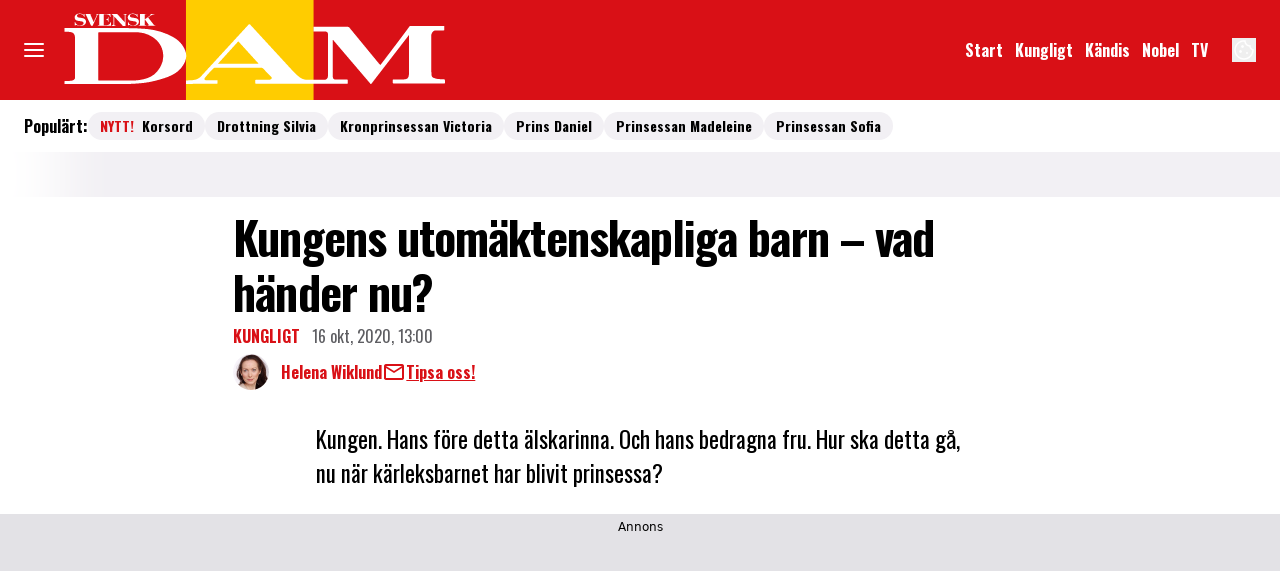

--- FILE ---
content_type: text/javascript
request_url: https://static.svenskdam.se/2f2fa14258f24ceba08f3b04870794c8da66932d/_next/static/chunks/7546.a3df214143586b40.js
body_size: 2813
content:
"use strict";(self.webpackChunk_N_E=self.webpackChunk_N_E||[]).push([[7546],{25203:(e,a,t)=>{t.d(a,{f:()=>I});var l=t(37876),i=t(14918);t(69907);var r=t(49909),s=t(90080),n=t(71564),d=t(52602),o=t(27227),c=t(98347);let u={link:{colors_default:"text-black",size_default:"w-full",variant_default:"no-underline block"},image:{group_size_default:"",colors_default:"bg-transparent",size_default:"",variant_default:"data-[fill]:aspect-square not-prose relative block object-cover"},caption_colors_default:"text-black",caption_size_default:"text-headline-3xs mt-1 md:mt-3",caption_variant_default:"",colors_default:"",size_default:"",variant_default:"text-center"},f=(0,c.A)(u),_=(0,n.q)(f,u,"SliderSlide"),m=(0,d.q)(_);(0,o.D)(u);let{ClassNameContext:p,ClassNameProvider:x,useClassName:v,useTheme:h}=(0,s.n)(m,u);var g=t(14232);t(58953),t(2161);var w=t(58037),y=t(42725),j=t(84705),k=t(94078),b=t(78918);let N=(0,j.p)({useClassName:v}),z=N({as:k.qr}),C=Object.assign(z,{Caption:N({styles:{key:"caption"}}),Image:e=>{let a=h("image"),t=(0,r.XC)({options:{theme:a,width:"300",height:"300",sizes:"(max-width: 480px) 52vw, (max-width: 768px) 24vw, (max-width: 1200px) 20vw, 16vw"}},e);return(0,l.jsx)(b._,{alt:"",...t})},Link:(0,y.R)({theme:{useTheme:h}})}),A=e=>{let{title:a,url:t,imageSrc:i,options:s,...n}=e,{$caption:d,$link:o,$image:c,...u}={...s},f=(0,r.DG)({value:u,options:{fallbacks:{size:"variant",colors:"variant"}}}),_=(0,g.useMemo)(()=>(0,l.jsxs)(l.Fragment,{children:[(0,l.jsx)(C.Image,{src:i,alt:(0,w.K)(a)?a:"",...c}),a&&(0,l.jsx)(C.Caption,{...d,children:a})]}),[d,c,i,a]),m=(0,r.HO)({rel:"nofollow noopener"},o);return(0,l.jsx)(x,{...f,children:(0,l.jsx)(C,{...u,...n,children:(0,l.jsx)(C.Link,{href:t,target:"_blank",content:_,options:m})})})},I=(0,i.Qj)(e=>(0,l.jsx)(A,{...e}))},52145:(e,a,t)=>{t.d(a,{o:()=>R});var l=t(37876),i=t(14918),r=t(69907),s=t(49909),n=t(90080),d=t(71564),o=t(52602),c=t(27227),u=t(98347);let f={arrow_colors_default:"",arrow_size_default:"",arrow_variant_default:"cursor-pointer hidden md:flex absolute data-[direction=next]:rotate-180 top-1/2 -translate-y-1/2 data-[direction=next]:right-0 data-[direction=prev]:left-0",content_colors_default:"",content_size_default:"md:px-12",content_variant_default:"flex flex-col w-full",group_colors_default:"",group_size_default:"w-full",group_variant_default:"flex flex-nowrap relative",navigation_item_colors_default:"bg-gray-300 data-[active=true]:bg-primary-700",navigation_item_size_default:"w-2 h-2",navigation_item_variant_default:"rounded-full",navigation_colors_default:"",navigation_size_default:"gap-x-3 mt-6",navigation_variant_default:"flex justify-center md:hidden",title_colors_default:"after:bg-primary-700",title_size_default:"text-headline-2xs md:-mx-12 mb-3.5 after:h-[2px] after:ml-3",title_variant_default:"flex items-center break-words after:block after:flex-grow uppercase md:normal-case",colors_default:"",size_default:"w-full",variant_default:""},_=(0,u.A)(f),m=(0,d.q)(_,f,"SliderSwiper"),p=(0,o.q)(m);(0,c.D)(f);let{ClassNameContext:x,ClassNameProvider:v,useClassName:h,useTheme:g}=(0,n.n)(p,f);var w=t(14232),y=t(90148),j=t(84705),k=t(63504),b=t.n(k),N=t(94078),z=t(7657),C=t(97448);let A=(0,l.jsx)(C.I,{name:"sliderArrow",options:{className:"h-10 w-6.5"}}),I=(0,w.forwardRef)(function(e,a){let{children:t,...i}=e,s=h("arrow",i);return(0,l.jsx)("div",{ref:a,...(0,r.v6)({className:s},i),children:null!=t?t:A})}),S={[b().xs]:{slidesPerView:2},[b().sm]:{slidesPerView:3},[b().md]:{slidesPerView:4},[b().lg]:{slidesPerView:5},[b().xl]:{slidesPerView:5}},q=[y.Ij,y.Vx],D=(0,j.p)({useClassName:h}),V=D({styles:{key:"content"}}),P=D({styles:{key:"group"}}),G=D({as:"h2",styles:{key:"title"}}),L=Object.assign(e=>{let{children:a,...t}=e,[i,r]=(0,w.useState)(3),s=h("",t),n={speed:1e3,autoplay:{delay:3e3},loop:Array.isArray(a)&&(null==a?void 0:a.length)/2>=i,spaceBetween:24,breakpoints:S,...t,className:"".concat(s," ").concat((null==t?void 0:t.className)||"")},d=(0,w.useCallback)((e,a)=>{r((0,z.E)(a.slidesPerView)?a.slidesPerView:3)},[]);return(0,l.jsx)(N.RC,{modules:q,onBreakpoint:d,...n,children:a})},{Arrow:I,Content:V,Group:P,Title:G,Navigation:Object.assign(D({styles:{key:"navigation"}}),{Item:D({styles:{key:"navigation_item"}})})}),O=[y.Ij,y.Vx],E=e=>{let{arrow:a,content:t,hideNavigation:i,title:r,options:n,...d}=e,o=(0,w.useId)(),{$group:c,$arrow:u,$content:f,$title:_,$navigation:m,...p}=(0,s.HO)(n),{$item:x,...h}=(0,s.HO)(m),[g,y]=(0,w.useState)(0),j=(0,w.useCallback)(e=>{y(e.realIndex)},[]),k=(0,s.DG)({value:p,options:{fallbacks:{size:"variant",colors:"variant"}}}),b=(0,s.DG)({navigation:{prevEl:'[id="'.concat(o,'"] [data-direction="prev"]'),nextEl:'[id="'.concat(o,'"] [data-direction="next"]')},onSlideChange:!i&&j},p,d),N=Array.isArray(t)?t.length:0;return(0,l.jsxs)(v,{...k,children:[(0,l.jsxs)(L.Group,{...c,id:o,children:[(0,l.jsx)(L.Arrow,{"data-direction":"prev",...u,children:a}),(0,l.jsxs)(L.Content,{...f,children:[r&&(0,l.jsx)(L.Title,{..._,children:r}),(0,l.jsx)(L,{modules:O,...b,children:t})]}),(0,l.jsx)(L.Arrow,{"data-direction":"next",...u,children:a})]}),(!i||!N)&&(0,l.jsx)(L.Navigation,{...h,children:Array.from({length:N}).map((e,a)=>(0,l.jsx)(L.Navigation.Item,{"data-active":a===g,...x},a))})]})},R=(0,i.Qj)(e=>(0,l.jsx)(E,{...e}))},84705:(e,a,t)=>{t.d(a,{p:()=>o});var l=t(37876),i=t(40368),r=t(69907),s=t(17566),n=t(94397),d=t(14232);let o=e=>a=>{let{name:t,...l}=a;return c((0,r.h1)({styles:{useClassName:e.useClassName},name:t},l))},c=e=>{let{as:a,name:t,styles:o,options:c}=e,u=(0,d.forwardRef)((e,t)=>{var d;let{children:u,...f}=e,_=f.as||a||"div",m="string"==typeof _&&!(0,i.q)(_),p=null==o||null==(d=o.useClassName)?void 0:d.call(o,o.key,f,(0,r.h1)({fallbacks:{size:"variant",colors:"variant"}},c));return(0,l.jsx)(_,{...(0,n.b)(u),...(0,r.v6)({[m?"class":"className"]:p},f),ref:t,children:(0,s.c)(u)})});if(!u.displayName){var f;let e=(null==a||null==(f=a.render)?void 0:f.displayName)||(null==a?void 0:a.displayName),l="string"==typeof a?a:"GenericComponent";u.displayName=t||e||l}return u}},87546:(e,a,t)=>{t.d(a,{Y:()=>V});var l=t(37876),i=t(14918),r=t(69907),s=t(25203),n=t(52145),d=t(90080),o=t(71564),c=t(52602),u=t(27227),f=t(98347);let _={slide:{image:{size_default:"min-w-25 sm:min-w-37.5 max-w-40 sm:max-w-60"}},swiper:{},disclaimer_line_variant_default:"",disclaimer_line_colors_default:"",disclaimer_line_size_default:"mb-1 md:mb-4",disclaimer_colors_default:"text-gray-600",disclaimer_size_default:"text-ui-md",disclaimer_variant_default:"",title_variant_default:"!font-normal",title_colors_default:"",title_size_default:"text-headline-3xs",price_variant_default:'after:content-[":-"]',price_colors_default:"",price_size_default:"text-headline-3xs",colors_default:"",size_default:"w-full",variant_default:"relative not-prose"},m=(0,f.A)(_),p=(0,o.q)(m,_,"AffiliateGallery"),x=(0,c.q)(p),v=(0,u.D)(_),{ClassNameContext:h,ClassNameProvider:g,useClassName:w,useTheme:y}=(0,d.n)(x,_);var j=t(72666),k=t(34635),b=t(14232);let N=(0,t(84705).p)({useClassName:w}),z=N({as:"aside"}),C=N({as:"span",styles:{key:"disclaimer"}}),A=N({styles:{key:"disclaimer_line"}}),I=N({styles:{key:"title"}}),S=N({styles:{key:"price"}}),q=(0,r.h1)(z,{Disclaimer:(0,r.h1)(C,{Line:A}),Title:I,Price:S});s.f.displayName="SwiperSlide";let D=e=>{let{disclaimer:a,title:t,products:i,options:d,...o}=e,{$swiper:c,$slide:u,$title:f,$disclaimer:_,$line:m,$price:p,...x}={...d},h=(0,j.N)({category:"affiliate_carousel",name:t,extraInfo:[{type:"carousel"}]}),g=(0,b.useMemo)(()=>null==i?void 0:i.map((e,a)=>{let{id:t,link:i,image_link:n,price:d,title:o}=e;return(0,l.jsx)(s.f,{url:i,title:(0,l.jsxs)(l.Fragment,{children:[(0,l.jsx)(q.Title,{...f,children:o}),(0,l.jsx)(q.Price,{...p,children:d})]}),imageSrc:n,options:(0,r.lL)({className:"cts-tracking-object",theme:v("slide")},u),...(0,j.N)({category:"affiliate_carousel",name:o,url:i,extraInfo:[{type:"product"}],placement:"".concat(a+1)})},t)}),[p,u,f,i]);return(0,l.jsx)(k.A,{options:{wrapChildren:!0,ctsAttrs:h},children:(0,l.jsxs)(q,{...x,...o,children:[(0,l.jsx)(q.Disclaimer.Line,{...m,children:(0,l.jsx)(q.Disclaimer,{..._,children:a})}),(0,l.jsx)(n.o,{content:g,title:t,options:(0,r.lL)({theme:v("swiper")},c)})]})})},V=(0,i.Qj)(e=>(0,l.jsx)(D,{...e}))}}]);
//# sourceMappingURL=7546.a3df214143586b40.js.map

--- FILE ---
content_type: text/javascript
request_url: https://static.svenskdam.se/2f2fa14258f24ceba08f3b04870794c8da66932d/_next/static/chunks/8447-cf726e7c8355e707.js
body_size: 5951
content:
"use strict";(self.webpackChunk_N_E=self.webpackChunk_N_E||[]).push([[8447],{1012:(e,a,t)=>{t.r(a),t.d(a,{LabradorFallback:()=>h});var r=t(37876),n=t(22309),d=t(14918),l=t(42770),o=t(82158),i=t(93411),s=t(70117),b=t(14232);let c=e=>{let{type:a,data:t,meta:n,descendants:d}=e,[{publishedUrl:c}]=(0,l.A)();return(0,o.S)()&&!["dropZone","articlePreHeader","articlePostHeader","articlePreFooter","articlePostFooter","mediaWrapper"].includes(a)&&i.v.warn("Content box '".concat(a,"' is not supported"),{publishedUrl:c}),(0,r.jsx)(r.Fragment,{children:d.map((e,a)=>(0,r.jsx)(b.Fragment,{children:(0,s.ZC)(e)},a))})},h=(0,d.mI)(e=>(0,r.jsx)(c,{...e,...(0,n.v)({type:e.type,meta:e.meta})}))},14149:(e,a,t)=>{t.d(a,{t:()=>y});var r=t(37876),n=t(14918);t(69907);var d=t(53515),l=t(54275),o=t(47718),i=t(23403),s=t(93411);let b=e=>{try{return JSON.parse(JSON.stringify(e))}catch(a){return s.v.catch("Serialization guard failed",e),{}}},c=e=>{let{data:a,type:t}=null!=e?e:{},{title:r,seoTitle:n,titleSuffix:d,seoDescription:s,subtitle:c,canonical:h="",publishedDatetime:p="",modifiedDatetime:m="",category:u="",ogImageUrl:w}=null!=a?a:{},k=(0,o.H)([n||r],{suffix:d}),g=(0,i.Q)(s||c),x=["article","website","video.other"].includes(t)?t:"website",L=a.ogTitle||n||r||"",f=(0,i.Q)(a.ogDescription||g);return b({title:k,description:g,canonical:h,publishedDatetime:p,modifiedDatetime:m,ogTitle:L,ogDescription:f,ogType:x,category:u,ogImageUrl:w,isAccessibleForFree:(0,l.Q)(e.meta.accessLevel)})};var h=t(99302);let p=e=>{let a="front"===e.type&&e.data.publishedUrl.includes("etikett"),t=e.meta.seoDisableIndexing,r=a&&(e.data.counter||"")<(0,h.$)("seo.etikett.minimumArticles");return t||r};var m=t(77328),u=t.n(m),w=t(14232);let k=(0,h.$)("mobileApp.meta.al:web:should_fallback")||"true",g=(0,h.$)("mobileApp.meta.al:android:url"),x=(0,h.$)("mobileApp.meta.al:android:app_name"),L=(0,h.$)("mobileApp.meta.al:android:package"),f=(0,h.$)("mobileApp.meta.al:ios:url"),j=(0,h.$)("mobileApp.meta.al:ios:app_store_id"),G=(0,h.$)("mobileApp.meta.al:ios:app_name"),v=[k&&g&&x&&L&&f&&j&&G?(0,r.jsxs)(w.Fragment,{children:[(0,r.jsx)("meta",{property:"al:web:should_fallback",content:k}),(0,r.jsx)("meta",{property:"al:android:url",content:g}),(0,r.jsx)("meta",{property:"al:android:app_name",content:x}),(0,r.jsx)("meta",{property:"al:android:package",content:L}),(0,r.jsx)("meta",{property:"al:ios:url",content:f}),(0,r.jsx)("meta",{property:"al:ios:app_store_id",content:j}),(0,r.jsx)("meta",{property:"al:ios:app_name",content:G})]},"appFacebookDeepLinks"):void 0],A=e=>{let{pageData:a}=e,{title:t,description:n,canonical:l,publishedDatetime:o,modifiedDatetime:i,category:s,ogTitle:b,ogDescription:h,ogType:m,ogImageUrl:w,isAccessibleForFree:k}=c(a),g=p(a);return(0,r.jsxs)(u(),{children:[(0,r.jsx)("meta",{name:"isAccessibleForFree",content:String(k)}),(0,r.jsx)("meta",{name:"viewport",content:"initial-scale=1.0, width=device-width"}),(0,r.jsx)("title",{children:t}),(0,r.jsx)("meta",{name:"title",content:t},"metaTitle"),(0,r.jsx)("meta",{name:"description",content:n},"metaDescription"),(0,r.jsx)("link",{rel:"canonical",href:l}),(0,r.jsx)("meta",{name:"keywords",content:a.data.keywords}),(0,r.jsx)("meta",{property:"og:type",content:m},"ogType"),(0,r.jsx)("meta",{property:"og:url",content:l},"ogUrl"),(0,r.jsx)("meta",{property:"og:title",content:b},"ogTitle"),(0,r.jsx)("meta",{property:"og:description",content:h},"ogDescription"),(0,r.jsx)("meta",{name:"page-modified",content:i}),"article"===m&&(0,r.jsxs)(r.Fragment,{children:[(0,r.jsx)("meta",{property:"article:published_time",content:o}),(0,r.jsx)("meta",{property:"article:section",content:s})]}),w&&(0,r.jsxs)(r.Fragment,{children:[(0,r.jsx)("meta",{property:"og:image",content:w},"ogImage"),(0,r.jsx)("meta",{property:"og:image:width",content:"1200"},"ogImageWidth"),(0,r.jsx)("meta",{property:"og:image:height",content:"667"},"ogImageWidth")]}),(0,r.jsx)("meta",{name:"twitter:card",content:"summary_large_image"},"twitterCard"),(0,r.jsx)("meta",{name:"twitter:title",content:b},"twitterTitle"),(0,r.jsx)("meta",{name:"twitter:description",content:h},"twitterDescription"),w&&(0,r.jsx)(r.Fragment,{children:(0,r.jsx)("meta",{name:"twitter:image",content:w},"twitterImage")}),(0,r.jsx)("meta",{name:"robots",content:"max-image-preview:large"}),g&&(0,r.jsx)("meta",{name:"robots",content:"max-image-preview:large,noindex"}),(0,r.jsx)("link",{rel:"preconnect",href:(0,d.N)()}),(0,r.jsx)("link",{rel:"preconnect",href:"https://securepubads.g.doubleclick.net"}),(0,r.jsx)("link",{rel:"dns-prefetch",href:"https://securepubads.g.doubleclick.net"}),v]})},y=(0,n.Qj)(e=>(0,r.jsx)(A,{...e}))},22309:(e,a,t)=>{t.d(a,{v:()=>d});var r=t(93411),n=t(65364);let d=e=>{if("true"===n.env.COMPONENTS_METADATA_DEBUG)try{return{"data-debug":JSON.stringify(null!=e?e:{}).replace(/"/g,"")}}catch(a){r.v.catch({props:e,error:a});return}}},23403:(e,a,t)=>{t.d(a,{Q:()=>r});let r=e=>e?e.replace(/<\/?[^>]+(>|$)/g,""):""},28095:(e,a,t)=>{t.d(a,{b:()=>function e(a,t){for(let r of a){if(r.type===t)return r;if(r.children.length){let a=e(r.children,t);if(a)return a}}},k:()=>function e(a,t){return a.reduce((a,r)=>{var n;return(r.type===t&&a.push(r),null==(n=r.children)?void 0:n.length)?[...a,...e(r.children,t)]:a},[])}})},28379:(e,a,t)=>{t.d(a,{w:()=>d});var r=t(18847),n=t.n(r);let d={AdTemplate:n()(()=>Promise.all([t.e(6231),t.e(146)]).then(t.bind(t,10146)).then(e=>e.LabradorAdTemplate),{loadableGenerated:{webpack:()=>[10146]}}),Adunit:n()(()=>Promise.all([t.e(6231),t.e(3405)]).then(t.bind(t,83405)).then(e=>e.LabradorAdunit),{loadableGenerated:{webpack:()=>[83405]}}),AffiliateGallery:n()(()=>Promise.all([t.e(4445),t.e(4587),t.e(3828),t.e(8918),t.e(7546),t.e(177)]).then(t.bind(t,39705)).then(e=>e.LabradorAffiliateGallery),{loadableGenerated:{webpack:()=>[39705]}}),AffiliateItem:n()(()=>Promise.all([t.e(4587),t.e(8918),t.e(4863)]).then(t.bind(t,13547)).then(e=>e.LabradorAffiliateItem),{loadableGenerated:{webpack:()=>[13547]}}),Article:n()(()=>Promise.all([t.e(4587),t.e(8918),t.e(6231),t.e(9674),t.e(7468)]).then(t.bind(t,77468)).then(e=>e.LabradorArticle),{loadableGenerated:{webpack:()=>[77468]}}),ArticleFooter:n()(()=>t.e(1702).then(t.bind(t,31702)).then(e=>e.LabradorArticleFooter),{loadableGenerated:{webpack:()=>[31702]}}),ArticleHeader:n()(()=>Promise.all([t.e(4587),t.e(6460),t.e(8918),t.e(9833),t.e(5260),t.e(4434)]).then(t.bind(t,49827)).then(e=>e.LabradorArticleHeader),{loadableGenerated:{webpack:()=>[49827]}}),ArticleSlider:n()(()=>Promise.all([t.e(4587),t.e(8918),t.e(7738),t.e(7326)]).then(t.bind(t,17326)).then(e=>e.LabradorArticleSlider),{loadableGenerated:{webpack:()=>[17326]}}),ArticleTeaserBodytext:n()(()=>Promise.all([t.e(4587),t.e(8918),t.e(8072)]).then(t.bind(t,51074)).then(e=>e.LabradorArticleTeaserBodytext),{loadableGenerated:{webpack:()=>[51074]}}),ArticleTeaserDefault:n()(()=>Promise.all([t.e(4587),t.e(8918),t.e(7052)]).then(t.bind(t,78982)).then(e=>e.LabradorArticleTeaserDefault),{loadableGenerated:{webpack:()=>[78982]}}),ArticleTeaser:n()(()=>t.e(63).then(t.bind(t,20063)).then(e=>e.LabradorArticleTeaser),{loadableGenerated:{webpack:()=>[20063]}}),Banner:n()(()=>t.e(1703).then(t.bind(t,61703)).then(e=>e.LabradorBanner),{loadableGenerated:{webpack:()=>[61703]}}),BlogSlider:n()(()=>Promise.all([t.e(4445),t.e(4587),t.e(3828),t.e(8918),t.e(4551),t.e(7220)]).then(t.bind(t,87264)).then(e=>e.LabradorBlogSlider),{loadableGenerated:{webpack:()=>[87264]}}),Bodytext:n()(()=>t.e(1513).then(t.bind(t,71513)).then(e=>e.LabradorBodytext),{loadableGenerated:{webpack:()=>[71513]}}),Box:n()(()=>t.e(788).then(t.bind(t,50788)).then(e=>e.LabradorBox),{loadableGenerated:{webpack:()=>[50788]}}),Byline:n()(()=>Promise.all([t.e(4587),t.e(8918),t.e(6455)]).then(t.bind(t,23555)).then(e=>e.LabradorByline),{loadableGenerated:{webpack:()=>[23555]}}),Checkbox:n()(()=>t.e(3613).then(t.bind(t,63613)).then(e=>e.LabradorCheckbox),{loadableGenerated:{webpack:()=>[63613]}}),Columns:n()(()=>t.e(5984).then(t.bind(t,95984)).then(e=>e.LabradorColumns),{loadableGenerated:{webpack:()=>[95984]}}),ContactEditorial:n()(()=>Promise.all([t.e(8992),t.e(3218),t.e(1044),t.e(2172)]).then(t.bind(t,63209)).then(e=>e.LabradorContactEditorial),{loadableGenerated:{webpack:()=>[63209]}}),ContentLock:n()(()=>t.e(1912).then(t.bind(t,51912)).then(e=>e.LabradorContentLock),{loadableGenerated:{webpack:()=>[51912]}}),CourseCountdown:n()(()=>t.e(1284).then(t.bind(t,81284)).then(e=>e.LabradorCourseCountdown),{loadableGenerated:{webpack:()=>[81284]}}),CoverBox:n()(()=>t.e(6991).then(t.bind(t,36991)).then(e=>e.LabradorCoverBox),{loadableGenerated:{webpack:()=>[36991]}}),CustomLinks:n()(()=>t.e(642).then(t.bind(t,60642)).then(e=>e.LabradorCustomLinks),{loadableGenerated:{webpack:()=>[60642]}}),DirektBanner:n()(()=>t.e(6921).then(t.bind(t,6921)).then(e=>e.LabradorDirektBanner),{loadableGenerated:{webpack:()=>[6921]}}),DirektTeaser:n()(()=>Promise.all([t.e(1760),t.e(800)]).then(t.bind(t,34494)).then(e=>e.LabradorDirektTeaser),{loadableGenerated:{webpack:()=>[34494]}}),Emphasis:n()(()=>t.e(5914).then(t.bind(t,93533)).then(e=>e.LabradorEmphasis),{loadableGenerated:{webpack:()=>[93533]}}),ExpertSlider:n()(()=>Promise.all([t.e(4587),t.e(3828),t.e(3380),t.e(8918),t.e(2874)]).then(t.bind(t,38992)).then(e=>e.LabradorExpertSlider),{loadableGenerated:{webpack:()=>[38992]}}),Facebook:n()(()=>t.e(5364).then(t.bind(t,35364)).then(e=>e.LabradorFacebook),{loadableGenerated:{webpack:()=>[35364]}}),FactBox:n()(()=>t.e(5839).then(t.bind(t,65839)).then(e=>e.LabradorFactBox),{loadableGenerated:{webpack:()=>[65839]}}),Fallback:n()(()=>Promise.resolve().then(t.bind(t,1012)).then(e=>e.LabradorFallback),{loadableGenerated:{webpack:()=>[1012]}}),Front:n()(()=>t.e(5020).then(t.bind(t,85020)).then(e=>e.LabradorFront),{loadableGenerated:{webpack:()=>[85020]}}),Heading:n()(()=>t.e(3934).then(t.bind(t,93934)).then(e=>e.LabradorHeading),{loadableGenerated:{webpack:()=>[93934]}}),HighlightedArticles:n()(()=>Promise.all([t.e(4445),t.e(538),t.e(3828),t.e(7034)]).then(t.bind(t,47034)).then(e=>e.LabradorHighlightedArticles),{loadableGenerated:{webpack:()=>[47034]}}),Image:n()(()=>Promise.all([t.e(4587),t.e(8918),t.e(9174)]).then(t.bind(t,54796)).then(e=>e.LabradorImage),{loadableGenerated:{webpack:()=>[54796]}}),Instagram:n()(()=>t.e(7176).then(t.bind(t,17176)).then(e=>e.LabradorInstagram),{loadableGenerated:{webpack:()=>[17176]}}),JwVideoArticle:n()(()=>Promise.all([t.e(4587),t.e(9833),t.e(9119)]).then(t.bind(t,86982)).then(e=>e.LabradorJwVideoArticle),{loadableGenerated:{webpack:()=>[86982]}}),JwVideoShoppable:n()(()=>t.e(8285).then(t.bind(t,28285)).then(e=>e.LabradorJwVideoShoppable),{loadableGenerated:{webpack:()=>[28285]}}),JwVideoTeaser:n()(()=>Promise.all([t.e(4587),t.e(411),t.e(8014)]).then(t.bind(t,51801)).then(e=>e.LabradorJwVideoTeaser),{loadableGenerated:{webpack:()=>[51801]}}),JwVideo:n()(()=>Promise.all([t.e(4587),t.e(9155),t.e(411),t.e(9833),t.e(3696)]).then(t.bind(t,47757)).then(e=>e.LabradorJwVideo),{loadableGenerated:{webpack:()=>[47757]}}),KeesingGames:n()(()=>t.e(6902).then(t.bind(t,24521)).then(e=>e.LabradorKeesingGames),{loadableGenerated:{webpack:()=>[24521]}}),LabradorImage:n()(()=>Promise.all([t.e(4587),t.e(8918),t.e(5060)]).then(t.bind(t,71710)).then(e=>e.LabradorLabradorImage),{loadableGenerated:{webpack:()=>[71710]}}),LineBreak:n()(()=>t.e(5095).then(t.bind(t,5095)).then(e=>e.LabradorLineBreak),{loadableGenerated:{webpack:()=>[5095]}}),List:n()(()=>t.e(2072).then(t.bind(t,42072)).then(e=>e.LabradorList),{loadableGenerated:{webpack:()=>[42072]}}),Markup:n()(()=>t.e(316).then(t.bind(t,20316)).then(e=>e.LabradorMarkup),{loadableGenerated:{webpack:()=>[20316]}}),MemberOffers:n()(()=>Promise.all([t.e(4587),t.e(8918),t.e(6800),t.e(7146),t.e(8115)]).then(t.bind(t,21588)).then(e=>e.LabradorMemberOffers),{loadableGenerated:{webpack:()=>[21588]}}),MostRead:n()(()=>Promise.all([t.e(4587),t.e(8918),t.e(8904)]).then(t.bind(t,48514)).then(e=>e.LabradorMostRead),{loadableGenerated:{webpack:()=>[48514]}}),NewsletterSignup:n()(()=>Promise.all([t.e(8992),t.e(7749),t.e(7626)]).then(t.bind(t,1167)).then(e=>e.LabradorNewsletterSignup),{loadableGenerated:{webpack:()=>[1167]}}),Paragraph:n()(()=>t.e(2907).then(t.bind(t,32907)).then(e=>e.LabradorParagraph),{loadableGenerated:{webpack:()=>[32907]}}),Quotebox:n()(()=>Promise.all([t.e(4587),t.e(962)]).then(t.bind(t,40962)).then(e=>e.LabradorQuotebox),{loadableGenerated:{webpack:()=>[40962]}}),RadioButton:n()(()=>t.e(3595).then(t.bind(t,43595)).then(e=>e.LabradorRadioButton),{loadableGenerated:{webpack:()=>[43595]}}),RichTextBox:n()(()=>t.e(705).then(t.bind(t,10705)).then(e=>e.LabradorRichTextBox),{loadableGenerated:{webpack:()=>[10705]}}),Row:n()(()=>t.e(8667).then(t.bind(t,78667)).then(e=>e.LabradorRow),{loadableGenerated:{webpack:()=>[78667]}}),SavedArticles:n()(()=>Promise.all([t.e(4587),t.e(8918),t.e(8719)]).then(t.bind(t,97387)).then(e=>e.LabradorSavedArticles),{loadableGenerated:{webpack:()=>[97387]}}),ShowsSlider:n()(()=>Promise.all([t.e(4445),t.e(4587),t.e(3828),t.e(8918),t.e(2390),t.e(8296)]).then(t.bind(t,94764)).then(e=>e.LabradorShowsSlider),{loadableGenerated:{webpack:()=>[94764]}}),SlideShow:n()(()=>Promise.all([t.e(4587),t.e(3828),t.e(3380),t.e(8918),t.e(6666)]).then(t.bind(t,92544)).then(e=>e.LabradorSlideShow),{loadableGenerated:{webpack:()=>[92544]}}),Slider:n()(()=>Promise.all([t.e(4445),t.e(4587),t.e(3828),t.e(8918),t.e(1295)]).then(t.bind(t,65435)).then(e=>e.LabradorSlider),{loadableGenerated:{webpack:()=>[65435]}}),SubscriptionDetails:n()(()=>t.e(3520).then(t.bind(t,3520)).then(e=>e.LabradorSubscriptionDetails),{loadableGenerated:{webpack:()=>[3520]}}),TagsIndex:n()(()=>t.e(7229).then(t.bind(t,17229)).then(e=>e.LabradorTagsIndex),{loadableGenerated:{webpack:()=>[17229]}}),Tiktok:n()(()=>t.e(889).then(t.bind(t,80889)).then(e=>e.LabradorTiktok),{loadableGenerated:{webpack:()=>[80889]}}),TrendingMenu:n()(()=>t.e(2194).then(t.bind(t,52194)).then(e=>e.LabradorTrendingMenu),{loadableGenerated:{webpack:()=>[52194]}}),Twitter:n()(()=>t.e(7510).then(t.bind(t,17510)).then(e=>e.LabradorTwitter),{loadableGenerated:{webpack:()=>[17510]}}),VideoPlaylist:n()(()=>t.e(1440).then(t.bind(t,91440)).then(e=>e.LabradorVideoPlaylist),{loadableGenerated:{webpack:()=>[91440]}}),VideoReels:n()(()=>t.e(2736).then(t.bind(t,32736)).then(e=>e.LabradorVideoReels),{loadableGenerated:{webpack:()=>[32736]}}),Youplay:n()(()=>Promise.all([t.e(4587),t.e(9833),t.e(8953)]).then(t.bind(t,75396)).then(e=>e.LabradorYouplay),{loadableGenerated:{webpack:()=>[75396]}}),Youtube:n()(()=>t.e(6720).then(t.bind(t,26720)).then(e=>e.LabradorYoutube),{loadableGenerated:{webpack:()=>[26720]}})}},39769:(e,a,t)=>{t.d(a,{s:()=>u});var r=t(37876),n=t(14918);t(69907);var d=t(61485),l=t(36231),o=t(84088),i=t(99302),s=t(77328),b=t.n(s),c=t(45105),h=t.n(c),p=t(68181);let m=e=>{var a;let{pageMeta:t={},adsData:n={}}=e,{isNativeAd:s,hideAds:c,explicitContent:m,device:u,firstVideoAutoStart:w}=t;if(s||c)return null;let k=(0,o.m)(),{adsPreConfig:g={},...x}=n,L="".concat((0,p.b0)(null==g?void 0:g.enableDemandManager)||(null==g?void 0:g.enableDemandManager)==="true"),f="".concat((null==g?void 0:g.enableAdnami)==="true"),j=(null==g||null==(a=g.siteAdsBundleVersions)?void 0:a.bundleVersion)||"",G=null==g?void 0:g.adsBundleUrl;(0,l.Rm)("adsBundlePath",G);let v="v=".concat(j,"-").concat("07"),{host:A}=(0,d.L)(),y="https://cdn.allermedia.se/seenthis/high-impact.min.js",P="https://macro.adnami.io/macro/spec/adsm.macro.747590aa-4758-4281-839e-4b9b65def16a.js",S="https://securepubads.g.doubleclick.net/tag/js/gpt.js",T="".concat(G,"?").concat(v),F="/common/js/ads/adnami-conf.js",B=n.adsUniqueId||"",C=(0,i.$)("ads.preload.enabled"),I=JSON.stringify({pageMeta:{isNativeAd:s,hideAds:c,explicitContent:m,device:u,firstVideoAutoStart:w},adsData:{...x},hostName:A,topAdTarget:"top_ad-".concat(B),loadedByAdsLib:{demandManager:!0}});return(0,r.jsxs)(r.Fragment,{children:[(0,r.jsxs)(b(),{children:[L&&(0,r.jsx)("link",{rel:"preload",href:"https://micro.rubiconproject.com/prebid/dynamic/13012.js",as:"script",referrerPolicy:"strict-origin-when-cross-origin"}),C&&(0,r.jsxs)(r.Fragment,{children:[f&&(0,r.jsxs)(r.Fragment,{children:[(0,r.jsx)("link",{rel:"preload",href:F,as:"script"}),(0,r.jsx)("link",{rel:"preload",href:P,as:"script"}),(0,r.jsx)("link",{rel:"preload",href:y,as:"script"})]}),(0,r.jsx)("link",{rel:"preload",href:S,as:"script"}),(0,r.jsx)("link",{rel:"preload",href:T,as:"script",crossOrigin:k.includes("motherhood")?"anonymous":void 0})]})]}),f&&(0,r.jsxs)(r.Fragment,{children:[(0,r.jsx)(h(),{id:"adnami-ads-conf",src:F}),(0,r.jsx)(h(),{id:"adnami-ads-formats",src:P}),(0,r.jsx)(h(),{id:"seenthis",src:y})]}),(0,r.jsx)(h(),{id:"gpt-initiator",src:"".concat(S)}),(0,r.jsx)(h(),{id:"ads-manager",src:T,"data-ads-conf":I,crossOrigin:k.includes("motherhood")?"anonymous":void 0})]})},u=(0,n.Qj)(e=>(0,r.jsx)(m,{...e}))},47718:(e,a,t)=>{t.d(a,{H:()=>o});var r=t(65135),n=t(68181),d=t(48969),l=t(36965);let o=(e,a)=>{let{separator:t="",prefix:r="",suffix:n="",filter:d=i}=null!=a?a:{},l=d?e.filter(d):e;return"".concat(r).concat(l.join(t)).concat(n)},i=e=>(0,n.EA)(e)&&(0,d.Pe)(e)&&!(0,r.A)(e)&&!(0,l.G)(e)},53515:(e,a,t)=>{t.d(a,{N:()=>n});var r=t(68057);function n(){let e=!(arguments.length>0)||void 0===arguments[0]||arguments[0],a="https://image.svenskdam.se/";if(!a)throw Error("Missing env: OCELOT_LABRADOR_IMAGE_SERVER");return(0,r.U)(a)+(e?"/":"")}},54275:(e,a,t)=>{t.d(a,{Q:()=>r});let r=e=>(null!=e?e:"open")==="open"},57148:(e,a,t)=>{t.d(a,{r:()=>d});var r=t(82158),n=t(93411);let d=(e,a,t)=>{var d;if(!(0,r.S)()&&!a&&"function"==typeof(null==(d=window.ama)?void 0:d.init)){if(!e)return n.v.warn("Ads unique ID is missing");window.ama.adsUniqueId="".concat(e),window.ama.domLoaded=window.ama.domLoaded||{},window.ama.init(e,{isSecondArticle:t})}}},65135:(e,a,t)=>{t.d(a,{A:()=>d});var r=t(557),n=t(96776);let d=function(e){return("number"==typeof e||(0,n.A)(e)&&"[object Number]"==(0,r.A)(e))&&e!=+e}},67272:(e,a,t)=>{t.d(a,{m:()=>function e(a,t){return t.filter(t=>{var r;return!a.includes(t.meta.selector)&&((null==(r=t.children)?void 0:r.length)>0&&(t.children=e(a,t.children)),!0)})}})},70117:(e,a,t)=>{t.d(a,{N_:()=>b,ZC:()=>i,q5:()=>s});var r=t(37876),n=t(28379),d=t(1012);t(14232);let l=Object.keys(n.w).reduce((e,a)=>(e[a.toLowerCase()]=a,e),{});function o(e){var a;let t=function(e){let a=l[e.toLowerCase()],t=n.w[a];return t||d.LabradorFallback}(e.type.replace(/^labrador/,""));return(0,r.jsx)(t,{...{type:(a=e).type,data:a.data,meta:a.meta,descendants:a.children}})}function i(e){return o(e)}function s(e){return o(e)}function b(e,a){let t=null==a?void 0:a.find(a=>a.meta.selector===e);if(t)return o(t)}},96123:(e,a,t)=>{t.d(a,{p:()=>u});var r=t(37876),n=t(56079),d=t(96095),l=t(20876),o=t(57046),i=t(28095),s=t(67272),b=t(14232),c=t(42770);let h=e=>{let{sourceRoute:a,pagesToAutoLoad:t=2,pageData:r,intersectionTargetElement:n}=e,[{device:d}]=(0,c.A)(),[h,p]=(0,b.useState)(!1),[m,u]=(0,b.useState)(!1),[w,k]=(0,b.useState)([]),g=(0,b.useCallback)(async()=>{var e;let t=(0,l.I)("/api/page");if(!t||h||m)return;p(!0),t.search=new URLSearchParams({route:a,exclude:(0,i.k)([...r.children,...w],"articleTeaser").map(e=>e.meta.articleId).join(","),device:d}).toString();let n=await o.L.get(t.href),b=null==n?void 0:n.data;return b&&(b.children=(0,s.m)(["highlightedArticles","trendingMenu"],b.children),k(e=>[...e,b])),u(!b||(null==b||null==(e=b.children)?void 0:e.length)===0),p(!1),b},[r,w,a,d,h,m]);return(0,b.useEffect)(()=>{if(!n.current||w.length>=t)return;let e=new IntersectionObserver(a=>{let[t]=a;(t.isIntersecting||t.boundingClientRect.top<0)&&!h&&g().then(a=>{var t;return!(null==a||null==(t=a.children)?void 0:t.length)&&e.disconnect()})});return e.observe(n.current),()=>e.disconnect()},[w,h,n,g,t]),(0,b.useMemo)(()=>({loading:h,pages:w,loadNextPage:g,endReached:m}),[h,w,g,m])};var p=t(57148),m=t(70117);let u=e=>{let{pageData:a,sourceRoute:t,headline:l}=e,o=(0,b.useRef)(null),{loading:i,pages:s,loadNextPage:c,endReached:u}=h({sourceRoute:t,pagesToAutoLoad:2,pageData:a,intersectionTargetElement:o}),w=(0,b.useDeferredValue)(s[s.length-1]);return(0,b.useEffect)(()=>{w&&(0,p.r)(w.meta.adsUniqueId,w.meta.isNativeAd)},[w]),(0,r.jsxs)(r.Fragment,{children:[s.length>0&&l,s.map((e,a)=>(0,r.jsx)(b.Fragment,{children:(0,m.q5)(e)},a)),s.length>=2&&!i&&!u&&(0,r.jsx)(n.$,{content:"Mer",options:{onClick:c,className:"!flex mx-auto my-10"}}),i&&(0,r.jsx)(d.y,{}),(0,r.jsx)("div",{ref:o,className:"relative bottom-[300vh]"})]})}}}]);
//# sourceMappingURL=8447-cf726e7c8355e707.js.map

--- FILE ---
content_type: text/javascript
request_url: https://static.svenskdam.se/2f2fa14258f24ceba08f3b04870794c8da66932d/_next/static/chunks/webpack-ebde3d5e3d1785e9.js
body_size: 4212
content:
(()=>{"use strict";var e={},a={};function c(d){var f=a[d];if(void 0!==f)return f.exports;var b=a[d]={id:d,loaded:!1,exports:{}},t=!0;try{e[d].call(b.exports,b,b.exports,c),t=!1}finally{t&&delete a[d]}return b.loaded=!0,b.exports}c.m=e,(()=>{var e=[];c.O=(a,d,f,b)=>{if(d){b=b||0;for(var t=e.length;t>0&&e[t-1][2]>b;t--)e[t]=e[t-1];e[t]=[d,f,b];return}for(var r=1/0,t=0;t<e.length;t++){for(var[d,f,b]=e[t],n=!0,s=0;s<d.length;s++)(!1&b||r>=b)&&Object.keys(c.O).every(e=>c.O[e](d[s]))?d.splice(s--,1):(n=!1,b<r&&(r=b));if(n){e.splice(t--,1);var i=f();void 0!==i&&(a=i)}}return a}})(),c.n=e=>{var a=e&&e.__esModule?()=>e.default:()=>e;return c.d(a,{a:a}),a},c.d=(e,a)=>{for(var d in a)c.o(a,d)&&!c.o(e,d)&&Object.defineProperty(e,d,{enumerable:!0,get:a[d]})},c.f={},c.e=e=>Promise.all(Object.keys(c.f).reduce((a,d)=>(c.f[d](e,a),a),[])),c.u=e=>6231===e?"static/chunks/6231-1b22f719ccd408b3.js":4587===e?"static/chunks/4587-14fbe8293bb703a4.js":3828===e?"static/chunks/3828-cdd572c61520d80c.js":8918===e?"static/chunks/8918-053d02dfccdaea05.js":9833===e?"static/chunks/9833-7b0250fa15d87482.js":7738===e?"static/chunks/7738-0b0ec727e29bc450.js":8992===e?"static/chunks/8992-2b16e3bcaad144ab.js":3218===e?"static/chunks/3218-c3515d1e7323627a.js":411===e?"static/chunks/411-53d7cc16e1f0d413.js":8601===e?"static/chunks/8601-0406a666fddb9b64.js":2422===e?"static/chunks/2422-a16d63b6d1f0982b.js":9086===e?"static/chunks/9086-a3f67722d01240d9.js":8337===e?"static/chunks/8337-c81f1ee163e34ff6.js":"static/chunks/"+e+"."+({63:"840aecdb78486ac5",146:"4a50314e658982d7",177:"ee72a85014b96469",304:"27cfe384747ec9da",316:"a3ce6af088c081dd",434:"a49a9b1facc631d2",634:"9969a26b31e6783e",642:"ad576533c3ac7193",705:"5d72332fc24b5768",741:"e375b288dcf4e745",788:"c05de3428daa1fb8",800:"ba2916f5983ad1ff",889:"e5e32ee38550784b",907:"1eff0812a7a4272f",962:"7cbd189f2ac8d222",1044:"5a3485bc3e80d296",1284:"c949dbe41c7d3f71",1295:"9b0c320eb0cae7f1",1326:"35568d73f7b2653a",1440:"5be30c54b8682992",1513:"c9864a2d3b5a24ab",1532:"17dfd0c1e6c3b31c",1702:"abdec3fe70b30e01",1703:"e4f28cba9530c20c",1760:"be3f1bcabe2f7978",1823:"b996fd3a63bf1388",1888:"fa219d2eac9bc504",1896:"0cb4ce77d89c9ea9",1912:"ea0283ce6e6124d2",1977:"0dcb81d9a77a1960",2005:"412e5ebc2b43c791",2041:"b50047b940cc06a3",2072:"18cd7232b8fbe078",2079:"c6863bc785f22dad",2169:"bc212d0f44b06868",2172:"89c71f0639fa9224",2194:"fc7464a05dd35bc2",2390:"0c2879df168e75a7",2427:"69b3c9c4c7d76ab7",2430:"6481d30d8d5ee622",2500:"f117a727101a79de",2511:"77f4a5be0142a14b",2583:"f35942fe1705e610",2589:"b17860421a1a93c4",2736:"9b34c709d138e742",2745:"267db9fc9643c594",2817:"b0c735e75971aacb",2874:"80c0e45e33bfbc06",2887:"673d8799ae7f889b",2907:"3571b68ee613dcaa",2949:"b5c14763e12b82bd",2956:"ca80f2ad38cb2c31",3111:"b25af33a76fc935c",3114:"4c3d90c4b163887d",3307:"1c26e114caba3c53",3345:"7e0c798bb2b1f365",3380:"2b162ff2a8832f2a",3405:"c6ef30c082f9c6cf",3520:"ec94b4bf52c8c538",3591:"812470468c339943",3595:"269491bd35c2022a",3613:"a0fa098ca0f4882f",3637:"3ba3ad9865d6e937",3696:"312272c548c77e83",3814:"cf2de0762feb56b1",3921:"cb45b8c5b9882100",3934:"38292c581aed22d0",4075:"27f61bc2a1b8618a",4130:"ed3006317b889f60",4204:"7872577077b76f9e",4209:"1d4b1305e6302c4f",4434:"9e2010eba0241750",4551:"9c4a7830411c343c",4581:"e300da69a1750098",4797:"8fb8cca12682dc35",4863:"33740707eb354521",4885:"3cf2c0cb395e1e0c",4939:"c4aa842000df0e88",5020:"9d5ce5929e391b45",5060:"7bbfe8198f038eb1",5069:"2fb0f641f93ef158",5095:"a37d34524ee2f1d2",5182:"0168dd27aeab82b4",5260:"b5b339977f331c82",5364:"f2b0e14707dc7a91",5436:"76291b667084b25d",5625:"1e8c5ccd3bee9138",5650:"2af14b4a339c8a70",5839:"68588b277f54af5d",5914:"967c62fec6147d78",5984:"9b12e38282fde4dd",6091:"c24137711647dbdb",6126:"387c06b38fb07af6",6230:"96ce5e6d9a64385d",6284:"e581ee28387b9671",6325:"1b41d0b7428e2063",6339:"f12aadc0c1169d09",6455:"90956eebab1c1031",6460:"e4cd275ce362d509",6515:"f6efd86290785cc6",6602:"eebc308cd60bf81c",6647:"38e6614a9b28fa06",6666:"7db952020e94dde5",6703:"a20843e8491d06f9",6720:"5a1dc98901e064d0",6735:"c59197335382a457",6767:"c801e7596909e23a",6800:"56f0cffdb8757e3d",6816:"e859a5dbfa9730ae",6878:"da75ebc793bfe6ca",6890:"5f8e0980a22661df",6902:"4f887929e3443556",6921:"4a15bbe1daadcca3",6950:"42503902f0a226e2",6991:"d308426ebc5c1fbc",7034:"7e09564171d6e888",7052:"27dbd6c8e317f874",7061:"7a4aaab424f36fef",7085:"70351aa0908e866f",7088:"7dd7ca5ddabe5ffb",7146:"6e834dbb0034d92f",7176:"9174609495f4b807",7220:"c0c96305e369a1d5",7229:"40dd296a7af8d44c",7296:"1b493faa05940132",7326:"9cb1df5b15de5308",7455:"b19386fd95e9dbc2",7468:"a371ca588fb07546",7510:"b33313f1c1655842",7546:"a3df214143586b40",7575:"e7bc19a99f589f6e",7597:"17128a503018ce74",7626:"1be81728516ab09e",7749:"083f32b8a0728187",7773:"7485e8077e6a477e",7909:"0497c1ffd5c8c0d7",7950:"06cb55f1bd3bdd37",7979:"ffc14bdf7829b9f3",7985:"e41846c061680760",8003:"1b0657a84d48419b",8014:"76185aa822349746",8072:"fbe1c62cebb1b7c8",8113:"ba34319e66868faf",8115:"f58c8965705088c7",8265:"718b1e2205b235d0",8285:"7ffe881e2f5c13a2",8292:"ab416e22e8b49931",8296:"b441ea08498807c0",8303:"8a82e88c5dcec46a",8330:"ae3367b35043be62",8338:"2a48bb6a592ee4ec",8667:"d40ef4fbbfd3f7fc",8670:"83fb9321042890ac",8694:"8ca69ad58c1ed8af",8719:"93987d75e992350a",8757:"ce47a50e8f4dfb5e",8876:"32d9a96d811203eb",8904:"81a5d24a707dcac2",8953:"881bc0d3c6b9e233",9008:"0e3325050e4f55e7",9119:"1c96e5b611133733",9128:"007909c40aaeb556",9142:"f23a9e1551915d69",9144:"475a66ed41853416",9155:"65f05b555d3a8629",9156:"1351043269c731fc",9174:"cd491acefca132df",9437:"32a0a45dd3a085b3",9518:"d1e9196f951b70f8",9569:"2b17f512c01f6563",9570:"22889b544051971a",9674:"9275cfdedc07d9f4",9764:"0ee0723ab5875fb3",9850:"d02bfd74bdbde1fa",9858:"37144dacf2472d1b",9878:"088b81b37011945b"})[e]+".js",c.miniCssF=e=>"static/css/"+({538:"19685846a13f65c9",4445:"f45795a83a7ff2d8"})[e]+".css",c.g=function(){if("object"==typeof globalThis)return globalThis;try{return this||Function("return this")()}catch(e){if("object"==typeof window)return window}}(),c.o=(e,a)=>Object.prototype.hasOwnProperty.call(e,a),(()=>{var e={},a="_N_E:";c.l=(d,f,b,t)=>{if(e[d])return void e[d].push(f);if(void 0!==b)for(var r,n,s=document.getElementsByTagName("script"),i=0;i<s.length;i++){var o=s[i];if(o.getAttribute("src")==d||o.getAttribute("data-webpack")==a+b){r=o;break}}r||(n=!0,(r=document.createElement("script")).charset="utf-8",r.timeout=120,c.nc&&r.setAttribute("nonce",c.nc),r.setAttribute("data-webpack",a+b),r.src=c.tu(d)),e[d]=[f];var l=(a,c)=>{r.onerror=r.onload=null,clearTimeout(u);var f=e[d];if(delete e[d],r.parentNode&&r.parentNode.removeChild(r),f&&f.forEach(e=>e(c)),a)return a(c)},u=setTimeout(l.bind(null,void 0,{type:"timeout",target:r}),12e4);r.onerror=l.bind(null,r.onerror),r.onload=l.bind(null,r.onload),n&&document.head.appendChild(r)}})(),c.r=e=>{"undefined"!=typeof Symbol&&Symbol.toStringTag&&Object.defineProperty(e,Symbol.toStringTag,{value:"Module"}),Object.defineProperty(e,"__esModule",{value:!0})},c.nmd=e=>(e.paths=[],e.children||(e.children=[]),e),(()=>{var e;c.tt=()=>(void 0===e&&(e={createScriptURL:e=>e},"undefined"!=typeof trustedTypes&&trustedTypes.createPolicy&&(e=trustedTypes.createPolicy("nextjs#bundler",e))),e)})(),c.tu=e=>c.tt().createScriptURL(e),c.p="https://static.svenskdam.se/2f2fa14258f24ceba08f3b04870794c8da66932d/_next/",(()=>{var e=(e,a,c,d)=>{var f=document.createElement("link");return f.rel="stylesheet",f.type="text/css",f.onerror=f.onload=b=>{if(f.onerror=f.onload=null,"load"===b.type)c();else{var t=b&&("load"===b.type?"missing":b.type),r=b&&b.target&&b.target.href||a,n=Error("Loading CSS chunk "+e+" failed.\n("+r+")");n.code="CSS_CHUNK_LOAD_FAILED",n.type=t,n.request=r,f.parentNode.removeChild(f),d(n)}},f.href=a,!function(e){if("function"==typeof _N_E_STYLE_LOAD){let{href:a,onload:c,onerror:d}=e;_N_E_STYLE_LOAD(0===a.indexOf(window.location.origin)?new URL(a).pathname:a).then(()=>null==c?void 0:c.call(e,{type:"load"}),()=>null==d?void 0:d.call(e,{}))}else document.head.appendChild(e)}(f),f},a=(e,a)=>{for(var c=document.getElementsByTagName("link"),d=0;d<c.length;d++){var f=c[d],b=f.getAttribute("data-href")||f.getAttribute("href");if("stylesheet"===f.rel&&(b===e||b===a))return f}for(var t=document.getElementsByTagName("style"),d=0;d<t.length;d++){var f=t[d],b=f.getAttribute("data-href");if(b===e||b===a)return f}},d=d=>new Promise((f,b)=>{var t=c.miniCssF(d),r=c.p+t;if(a(t,r))return f();e(d,r,f,b)}),f={8068:0};c.f.miniCss=(e,a)=>{f[e]?a.push(f[e]):0!==f[e]&&({538:1,4445:1})[e]&&a.push(f[e]=d(e).then(()=>{f[e]=0},a=>{throw delete f[e],a}))}})(),(()=>{var e={8068:0};c.f.j=(a,d)=>{var f=c.o(e,a)?e[a]:void 0;if(0!==f)if(f)d.push(f[2]);else if(/^(4445|538|8068)$/.test(a))e[a]=0;else{var b=new Promise((c,d)=>f=e[a]=[c,d]);d.push(f[2]=b);var t=c.p+c.u(a),r=Error();c.l(t,d=>{if(c.o(e,a)&&(0!==(f=e[a])&&(e[a]=void 0),f)){var b=d&&("load"===d.type?"missing":d.type),t=d&&d.target&&d.target.src;r.message="Loading chunk "+a+" failed.\n("+b+": "+t+")",r.name="ChunkLoadError",r.type=b,r.request=t,f[1](r)}},"chunk-"+a,a)}},c.O.j=a=>0===e[a];var a=(a,d)=>{var f,b,[t,r,n]=d,s=0;if(t.some(a=>0!==e[a])){for(f in r)c.o(r,f)&&(c.m[f]=r[f]);if(n)var i=n(c)}for(a&&a(d);s<t.length;s++)b=t[s],c.o(e,b)&&e[b]&&e[b][0](),e[b]=0;return c.O(i)},d=self.webpackChunk_N_E=self.webpackChunk_N_E||[];d.forEach(a.bind(null,0)),d.push=a.bind(null,d.push.bind(d))})()})();
//# sourceMappingURL=webpack-ebde3d5e3d1785e9.js.map

--- FILE ---
content_type: text/javascript
request_url: https://static.svenskdam.se/2f2fa14258f24ceba08f3b04870794c8da66932d/_next/static/chunks/9674.9275cfdedc07d9f4.js
body_size: 2068
content:
"use strict";(self.webpackChunk_N_E=self.webpackChunk_N_E||[]).push([[9674],{17761:(e,t,l)=>{l.d(t,{Im:()=>s});let s=e=>""===e},27392:(e,t,l)=>{l.d(t,{Z:()=>Q});var s=l(37876),i=l(14918),a=l(69907),r=l(42770),d=l(72666),o=l(34635),n=l(99302),m=l(49131),c=l(71813),x=l(72206),h=l(96429);let g=c.tw.theme({extend:h.z,base:["w-full","h-[315px]"]}),p=c.tw.theme({extend:x.T,slots:{base:["w-full","grid-container","auto-rows-min","gap-2","grid","grid-cols-[100px_auto]","sm:grid-cols-1"],description:["line-clamp-2"],headline:["line-clamp-3"]}}),b=Object.assign(c.tw.theme({slots:{base:["relative","wings","bg-primary-200","wings-primary-200","py-4","md:py-10","px-6"],headline:["block","mb-4.5","text-headline-sm","sm:text-headline"],list:["grid","sm:grid-cols-2","md:grid-cols-4","gap-4"],listItem:["cts-tracking-object"]}}),{ArticleTeaser:p,Skeleton:g}),u=c.tw.theme({extend:b.Skeleton,base:["h-[350px]"]}),f=c.tw.theme({extend:b.ArticleTeaser,slots:{headline:["!text-headline-xs","sm:!text-headline-xs","md:text-headline-xs"],description:["!text-body-sm","sm:!text-body-md"]}}),v=Object.assign(c.tw.theme({extend:b,slots:{base:["relative","md:py-4","px-0","md:px-6","bg-white"],headline:["flex","items-center","whitespace-nowrap","break-normal","uppercase","after:block","after:bg-primary-700","mb-4","md:mb-4.5","sm:text-headline-3xs","after:ml-3","after:h-2.5","after:w-full"],list:["gap-3","sm:gap-6"],listItem:["mb-6","sm:mb-0","md:mb-6"]}}),{ArticleTeaser:f,Skeleton:u});var w=l(86662),j=l(45456);let k=(0,j.S)({theme:v}),y=k({as:"aside",slot:"base"}),_=k({as:"h2",slot:"headline"}),L=k({as:"ul",slot:"list"}),I=k({as:"li",slot:"listItem"}),T=(0,j.Q)({as:w.E,theme:v.Skeleton}),S=Object.assign(y,{Headline:_,List:L,ListItem:I,ArticleTeaser:(0,j.Q)({as:m.O,theme:v.ArticleTeaser}),Skeleton:T}),A=[,,,,].fill(null).map((e,t)=>(0,s.jsx)(S.Skeleton,{},t)),O=e=>{let{articles:t,articlesCount:l,headline:i,isLoading:m,...c}=e,[{accessLevel:x}]=(0,r.A)(),{enabled:h,excludedAccessLevels:g}=(0,n.$)("features.recommendedArticles");if(!h||g.includes(x)||!(null==t?void 0:t.length))return(0,s.jsx)(s.Fragment,{});let p=t.slice(0,null!=l?l:4).map((e,t)=>{var l,i,r;let o={model:e.model,recommendation_type:e.type};return(0,s.jsx)(S.ListItem,{...(0,d.N)({category:"recommendation_engine",name:"".concat(e.headline),extraInfo:[o],url:"".concat(null==(i=e.links)||null==(l=i.article)?void 0:l.href),placement:"".concat(t+1)}),children:(0,s.jsx)(S.ArticleTeaser,{...e,options:(0,a.lL)({variant:"vertical"},null==(r=c.options)?void 0:r.$articleTeaser,e.options)})},t)});return(0,s.jsx)(o.A,{children:(0,s.jsxs)(S,{...c,children:[(0,s.jsx)(S.Headline,{children:null!=i?i:"Rekommenderad l\xe4sning"}),(0,s.jsx)(S.List,{children:m?A:p})]})})},Q=(0,i.Qj)(e=>(0,s.jsx)(O,{...e}))},49131:(e,t,l)=>{l.d(t,{O:()=>w});var s=l(37876),i=l(14918),a=l(69907),r=l(60452),d=l(72206),o=l(78918),n=l(45456);let m=(0,n.S)({theme:d.T}),c=m({as:"article",slot:"base"}),x=m({as:"div",slot:"caption"}),h=m({as:"div",slot:"description"}),g=m({as:"div",slot:"footer"}),p=m({as:"div",slot:"group"}),b=m({as:"div",slot:"header"}),u=m({as:"h2",slot:"headline"}),f=Object.assign(c,{Caption:x,Description:h,Footer:g,Group:p,Header:b,Headline:u,SubscriptionLogo:m({as:"div",slot:"subscriptionLogo"}),Image:(0,n.Q)({as:o._,theme:d.T.Image})}),v=e=>{var t;let{caption:l,description:i,footer:d,header:o,headline:n,image:m,kicker:c,links:x,subscriptionLogo:h,isPaidArticle:g,...p}=e,b="string"==typeof l?l:"L\xe4s mer",u="string"==typeof n?n:"L\xe4s mer";return(0,s.jsxs)(f,{...p,children:[o&&(0,s.jsx)(f.Header,{children:o}),(0,s.jsx)(r.p,{...(0,a.v6)({options:{"aria-label":"L\xe4s artikeln: ".concat(u),title:u}},null==x?void 0:x.article),content:(0,s.jsx)(f.Image,{...(0,a.v6)(null==p||null==(t=p.options)?void 0:t.$image,m)})}),(0,s.jsxs)(f.Group,{children:[l&&(0,s.jsx)(r.p,{...(0,a.v6)({options:{"aria-label":"Kategori: ".concat(b),title:b}},null==x?void 0:x.caption),content:(0,s.jsx)(f.Caption,{children:l})}),n&&(0,s.jsx)(r.p,{...(0,a.v6)({options:{"aria-label":"L\xe4s artikeln: ".concat(u),title:u}},null==x?void 0:x.article),content:(0,s.jsxs)(s.Fragment,{children:[g&&h&&(0,s.jsx)(f.SubscriptionLogo,{"aria-label":"betalt inneh\xe5ll",children:h}),(0,s.jsx)(f.Headline,{children:n})]})}),i&&(0,s.jsx)(f.Description,{children:i}),c&&(0,s.jsx)(f.Description,{children:c})]}),d&&(0,s.jsx)(f.Footer,{children:d})]})},w=(0,i.Qj)(e=>(0,s.jsx)(v,{...e}))},72206:(e,t,l)=>{l.d(t,{T:()=>o});var s=l(64126),i=l(71813);let a=i.tw.theme({extend:s.R,base:["relative","block","aspect-default","object-cover"]}),r=Object.assign(i.tw.theme({slots:{base:["grid-container","grid","w-full"],caption:["break-words","uppercase","text-primary-700","text-headline-xs"],description:["text-body-xs","break-words"],footer:["max-w-full","overflow-hidden"],group:["flex","min-w-[0]","flex-col","gap-0.5"],header:["max-w-full","overflow-hidden"],headline:["text-headline-sm","break-words"],subscriptionLogo:["float-left","h-6","w-6","mr-1","mt-1.5","md:grid-cols-4:mt-1.5","md:grid-cols-4:mr-2","md:grid-cols-7:h-10","md:grid-cols-7:w-10","md:grid-cols-7:mt-0","md:mt-0.5"]},variants:{variant:{horizontal:{base:["grid-cols-2","gap-x-grid"],caption:[],description:["md:grid-cols-7:mt-3","md:grid-cols-7:text-body-md"],footer:["col-span-full"],group:[],header:["col-span-2"],headline:["md:grid-cols-7:text-headline-lg"]},vertical:{base:["auto-rows-min","gap-4"],caption:[],description:["mt-1","grid-cols-7:text-body-md","md:grid-cols-4:mt-2","md:grid-cols-7:mt-3","md:text-body-md"],footer:[],group:[],header:[],headline:["grid-cols-7:text-headline-md","sm:text-headline-md","md:grid-cols-4:text-headline-lg","md:grid-cols-7:text-headline-xl"]}}},defaultVariants:{variant:"vertical"}}),{Image:a}),d=i.tw.theme({extend:s.R,base:"aspect-[40/21] md:!mx-auto md:w-full"}),o=Object.assign(i.tw.theme({extend:r,slots:{caption:"text-headline-3xs order-3 text-gray-600",description:"text-body-sm",group:"gap-2",headline:"text-headline-xs"},variants:{variant:{horizontal:{base:"mx-auto grid-cols-[1fr_2fr] px-3 sm:px-0 lg:max-w-cols-8",headline:"sm:text-headline-sm sm:grid-cols-7:text-headline-sm sm:grid-cols-8:text-headline-md",description:"sm:text-body-md sm:grid-cols-7:mt-0"},vertical:{base:"mx-auto gap-2 lg:max-w-cols-8",group:"grid-cols-8:px-3 sm:grid-cols-7:mt-1 sm:grid-cols-7:gap-3 sm:grid-cols-8:px-0",headline:["grid-cols-7:text-headline-lg","sm:text-headline-md","sm:grid-cols-4:text-headline-md","sm:grid-cols-7:text-headline-2xl","md:grid-cols-4:text-headline-md","md:grid-cols-7:text-headline-2xl"],description:"mt-0 sm:grid-cols-4:mt-0 sm:grid-cols-7:mt-0"}}}}),{Image:d})},86662:(e,t,l)=>{l.d(t,{E:()=>o});var s=l(37876),i=l(14918);l(69907);var a=l(96429);let r=(0,l(45456).Q)({as:"div",theme:a.z}),d=e=>(0,s.jsx)(r,{...e}),o=(0,i.Qj)(e=>(0,s.jsx)(d,{...e}))},96429:(e,t,l)=>{l.d(t,{z:()=>s});let s=l(71813).tw.theme({base:["h-full","w-full","relative","overflow-hidden","bg-gray-100","after:block","after:h-full","after:absolute","after:shadow-[0px_0px_60px_60px]","after:shadow-white","after:animate-skeleton"]})}}]);
//# sourceMappingURL=9674.9275cfdedc07d9f4.js.map

--- FILE ---
content_type: text/javascript
request_url: https://static.svenskdam.se/2f2fa14258f24ceba08f3b04870794c8da66932d/_next/static/2f2fa14258f24ceba08f3b04870794c8da66932d/_buildManifest.js
body_size: 1023
content:
self.__BUILD_MANIFEST=function(a,e,s,t,c,i,o,r,d,l,n,p,b,f,u,k,m){return{__rewrites:{afterFiles:[{has:[{type:"query",key:"lab_viewport",value:"(?<lvp>rss|kb|newssitemap|msn)"}],source:"/",destination:r}],beforeFiles:[{has:r,source:"/2f2fa14258f24ceba08f3b04870794c8da66932d/_next/:path+",destination:"/_next/:path+"}],fallback:[]},__routerFilterStatic:{numItems:0,errorRate:1e-4,numBits:0,numHashes:l,bitArray:[]},__routerFilterDynamic:{numItems:i,errorRate:1e-4,numBits:i,numHashes:l,bitArray:[]},"/(labrador)/[device]/_data/[[...params]]":["static/chunks/8601-0406a666fddb9b64.js","static/chunks/pages/(labrador)/[device]/_data/[[...params]]-e7f0f12bffa4f425.js"],"/(labrador)/[device]/_preview/article/[[...params]]":["static/chunks/pages/(labrador)/[device]/_preview/article/[[...params]]-9238f231283d8be5.js"],"/(labrador)/[device]/_preview/front/[[...params]]":["static/chunks/pages/(labrador)/[device]/_preview/front/[[...params]]-7862bb5a4f24f180.js"],"/(labrador)/[device]/article/[[...params]]":[e,n,"static/chunks/pages/(labrador)/[device]/article/[[...params]]-521a264feefe2839.js"],"/(labrador)/[device]/etikett/[tag]/[[...params]]":[e,"static/chunks/pages/(labrador)/[device]/etikett/[tag]/[[...params]]-0150ac82c69e314f.js"],"/(labrador)/[device]/front/[[...params]]":[e,n,"static/chunks/pages/(labrador)/[device]/front/[[...params]]-ace570098bed6407.js"],"/(ocelot)/21-dagar":["static/chunks/8992-2b16e3bcaad144ab.js","static/chunks/3218-c3515d1e7323627a.js","static/chunks/2422-a16d63b6d1f0982b.js","static/chunks/9086-a3f67722d01240d9.js","static/chunks/pages/(ocelot)/21-dagar-df45fec3b5de42c6.js"],"/(ocelot)/_preview/content":["static/chunks/pages/(ocelot)/_preview/content-6be947651de0c951.js"],"/(ocelot)/_preview/[component]":["static/chunks/pages/(ocelot)/_preview/[component]-26f280c1297fa6f7.js"],"/(ocelot)/confirmation":["static/chunks/pages/(ocelot)/confirmation-eddf8f68f3629531.js"],"/(ocelot)/direkt":[e,"static/chunks/pages/(ocelot)/direkt-397b269dc88d8867.js"],"/(ocelot)/instagram":[a,s,e,"static/chunks/pages/(ocelot)/instagram-b218fe146bd44d56.js"],"/(ocelot)/reels/[slug]/[id]":["static/chunks/pages/(ocelot)/reels/[slug]/[id]-00997ca1c56425a9.js"],"/(ocelot)/search":[a,s,e,p,"static/chunks/pages/(ocelot)/search-c159db139225b3a2.js"],"/(ocelot)/vara-skribenter":[a,s,"static/chunks/pages/(ocelot)/vara-skribenter-db746a67d407ed1b.js"],"/(ocelot)/vara-skribenter/[slug]/[[...params]]":[a,s,e,p,"static/chunks/pages/(ocelot)/vara-skribenter/[slug]/[[...params]]-3d64cee544ea6b80.js"],"/(ocelot)/video":[a,b,s,t,c,o,f,u,"static/chunks/pages/(ocelot)/video-4dcc5f97978b96f1.js"],"/(ocelot)/video/show":[a,t,c,k,"static/chunks/pages/(ocelot)/video/show-f58af38729fab651.js"],"/(ocelot)/video/show/[...id]":[a,m,t,c,"static/chunks/pages/(ocelot)/video/show/[...id]-a210074b77a5d0ef.js"],"/(ocelot)/video/tag/[tag]/[[...params]]":[a,s,t,c,o,k,"static/chunks/pages/(ocelot)/video/tag/[tag]/[[...params]]-3224e4206a69b2bc.js"],"/(ocelot)/video/[title]/[mediaId]":[a,b,m,s,e,t,"static/chunks/9833-7b0250fa15d87482.js",c,o,f,u,"static/chunks/pages/(ocelot)/video/[title]/[mediaId]-4801f183a7cf67ed.js"],"/404":["static/chunks/pages/404-66a11fff24911dda.js"],"/_error":["static/chunks/pages/_error-9925820b1b15dc48.js"],"/rss":["static/chunks/pages/rss-73671f70a58243e5.js"],"/rss/echobox":["static/chunks/pages/rss/echobox-2ee61d9b5fa0e325.js"],"/rss/kb":["static/chunks/pages/rss/kb-f1a97d01cfb2b8a5.js"],"/rss/newssitemap":["static/chunks/pages/rss/newssitemap-12147e6d70a8df5c.js"],"/rss/plus":["static/chunks/pages/rss/plus-637a008bfe48c73d.js"],"/sitemap/articles/[page]":["static/chunks/pages/sitemap/articles/[page]-7ef1fe8a7a1a70a7.js"],"/sitemap/etikett.xml":["static/chunks/pages/sitemap/etikett.xml-4caf303be51c46f1.js"],"/sitemap/index.xml":["static/chunks/pages/sitemap/index.xml-5767685ab974e95a.js"],"/sitemap/video.xml":["static/chunks/pages/sitemap/video.xml-586a3458feed6345.js"],sortedPages:["/(labrador)/[device]/_data/[[...params]]","/(labrador)/[device]/_preview/article/[[...params]]","/(labrador)/[device]/_preview/front/[[...params]]","/(labrador)/[device]/article/[[...params]]","/(labrador)/[device]/etikett/[tag]/[[...params]]","/(labrador)/[device]/front/[[...params]]","/(ocelot)/21-dagar","/(ocelot)/_preview/content","/(ocelot)/_preview/[component]","/(ocelot)/confirmation","/(ocelot)/direkt","/(ocelot)/instagram","/(ocelot)/reels/[slug]/[id]","/(ocelot)/search","/(ocelot)/vara-skribenter","/(ocelot)/vara-skribenter/[slug]/[[...params]]","/(ocelot)/video","/(ocelot)/video/show","/(ocelot)/video/show/[...id]","/(ocelot)/video/tag/[tag]/[[...params]]","/(ocelot)/video/[title]/[mediaId]","/404","/_app","/_error","/rss","/rss/echobox","/rss/kb","/rss/newssitemap","/rss/plus","/sitemap/articles/[page]","/sitemap/etikett.xml","/sitemap/index.xml","/sitemap/video.xml"]}}("static/chunks/4587-14fbe8293bb703a4.js","static/chunks/6231-1b22f719ccd408b3.js","static/chunks/8918-053d02dfccdaea05.js","static/chunks/411-53d7cc16e1f0d413.js","static/chunks/3335-db7479f3ed52be9a.js",0,"static/chunks/7738-0b0ec727e29bc450.js",void 0,1e-4,NaN,"static/chunks/8447-cf726e7c8355e707.js","static/chunks/8337-c81f1ee163e34ff6.js","static/chunks/3828-cdd572c61520d80c.js","static/chunks/288-97870bf0eecab9d9.js","static/css/86f32f0c9bd4badd.css","static/chunks/4996-4180c3e3f7e47b17.js","static/chunks/6053-9613a9c745a00d72.js"),self.__BUILD_MANIFEST_CB&&self.__BUILD_MANIFEST_CB();